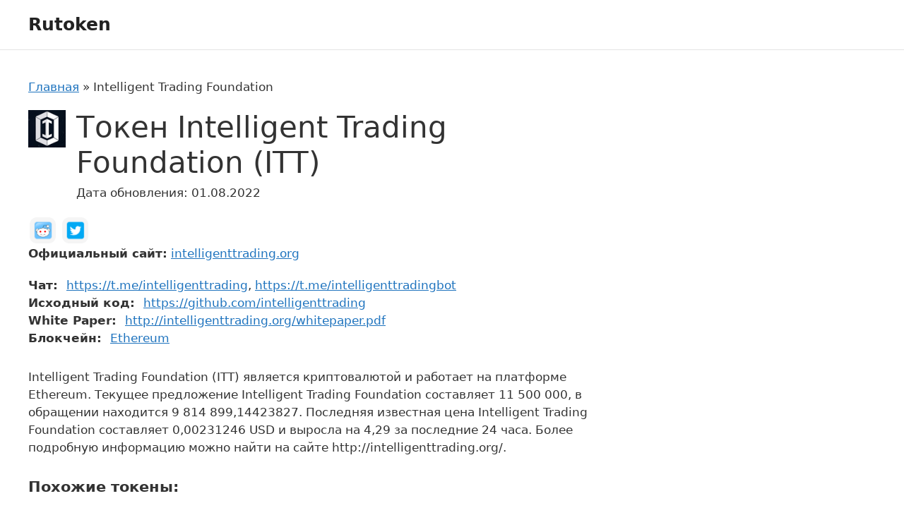

--- FILE ---
content_type: text/html; charset=UTF-8
request_url: https://ptcentre.ru/intelligent-trading-foundation/
body_size: 8535
content:
<!DOCTYPE html>
<html lang="ru-RU">
<head>
	<meta charset="UTF-8">
	<meta name='robots' content='index, follow, max-image-preview:large, max-snippet:-1, max-video-preview:-1' />
<meta name="viewport" content="width=device-width, initial-scale=1">
	<!-- This site is optimized with the Yoast SEO plugin v20.8 - https://yoast.com/wordpress/plugins/seo/ -->
	<title>Токен Intelligent Trading Foundation: цена криптовалюты, обзор монеты</title>
	<meta name="description" content="Описание токена Intelligent Trading Foundation на русском: цена криптовалюты, что это за монета" />
	<link rel="canonical" href="https://ptcentre.ru/intelligent-trading-foundation/" />
	<meta property="og:locale" content="ru_RU" />
	<meta property="og:type" content="article" />
	<meta property="og:title" content="Токен Intelligent Trading Foundation: цена криптовалюты, обзор монеты" />
	<meta property="og:description" content="Описание токена Intelligent Trading Foundation на русском: цена криптовалюты, что это за монета" />
	<meta property="og:url" content="https://ptcentre.ru/intelligent-trading-foundation/" />
	<meta property="og:site_name" content="Rutoken" />
	<meta property="article:published_time" content="2022-08-01T10:22:35+00:00" />
	<meta property="og:image" content="https://ptcentre.ru/wp-content/uploads/2022/08/2103.png" />
	<meta property="og:image:width" content="64" />
	<meta property="og:image:height" content="64" />
	<meta property="og:image:type" content="image/png" />
	<meta name="author" content="adminct" />
	<meta name="twitter:card" content="summary_large_image" />
	<script type="application/ld+json" class="yoast-schema-graph">{"@context":"https://schema.org","@graph":[{"@type":"WebPage","@id":"https://ptcentre.ru/intelligent-trading-foundation/","url":"https://ptcentre.ru/intelligent-trading-foundation/","name":"Токен Intelligent Trading Foundation: цена криптовалюты, обзор монеты","isPartOf":{"@id":"https://ptcentre.ru/#website"},"primaryImageOfPage":{"@id":"https://ptcentre.ru/intelligent-trading-foundation/#primaryimage"},"image":{"@id":"https://ptcentre.ru/intelligent-trading-foundation/#primaryimage"},"thumbnailUrl":"https://ptcentre.ru/wp-content/uploads/2022/08/2103.png","datePublished":"2022-08-01T10:22:35+00:00","dateModified":"2022-08-01T10:22:35+00:00","author":{"@id":"https://ptcentre.ru/#/schema/person/0ea6df40b9cdb821978e3bc07b17d429"},"description":"Описание токена Intelligent Trading Foundation на русском: цена криптовалюты, что это за монета","breadcrumb":{"@id":"https://ptcentre.ru/intelligent-trading-foundation/#breadcrumb"},"inLanguage":"ru-RU","potentialAction":[{"@type":"ReadAction","target":["https://ptcentre.ru/intelligent-trading-foundation/"]}]},{"@type":"ImageObject","inLanguage":"ru-RU","@id":"https://ptcentre.ru/intelligent-trading-foundation/#primaryimage","url":"https://ptcentre.ru/wp-content/uploads/2022/08/2103.png","contentUrl":"https://ptcentre.ru/wp-content/uploads/2022/08/2103.png","width":64,"height":64},{"@type":"BreadcrumbList","@id":"https://ptcentre.ru/intelligent-trading-foundation/#breadcrumb","itemListElement":[{"@type":"ListItem","position":1,"name":"Главная","item":"https://ptcentre.ru/"},{"@type":"ListItem","position":2,"name":"Intelligent Trading Foundation"}]},{"@type":"WebSite","@id":"https://ptcentre.ru/#website","url":"https://ptcentre.ru/","name":"Rutoken","description":"Каталог криптовалют на русском языке","potentialAction":[{"@type":"SearchAction","target":{"@type":"EntryPoint","urlTemplate":"https://ptcentre.ru/?s={search_term_string}"},"query-input":"required name=search_term_string"}],"inLanguage":"ru-RU"},{"@type":"Person","@id":"https://ptcentre.ru/#/schema/person/0ea6df40b9cdb821978e3bc07b17d429","name":"adminct","image":{"@type":"ImageObject","inLanguage":"ru-RU","@id":"https://ptcentre.ru/#/schema/person/image/","url":"https://secure.gravatar.com/avatar/5787843b8f17b2f8c5fedcc8df6b4866?s=96&d=mm&r=g","contentUrl":"https://secure.gravatar.com/avatar/5787843b8f17b2f8c5fedcc8df6b4866?s=96&d=mm&r=g","caption":"adminct"},"sameAs":["https://ptcentre.ru"]}]}</script>
	<!-- / Yoast SEO plugin. -->


<link rel="alternate" type="application/rss+xml" title="Rutoken &raquo; Лента" href="https://ptcentre.ru/feed/" />
<link rel="alternate" type="application/rss+xml" title="Rutoken &raquo; Лента комментариев" href="https://ptcentre.ru/comments/feed/" />
<link rel="alternate" type="application/rss+xml" title="Rutoken &raquo; Лента комментариев к &laquo;Intelligent Trading Foundation&raquo;" href="https://ptcentre.ru/intelligent-trading-foundation/feed/" />
<link rel='stylesheet' id='classic-theme-styles-css' href='https://ptcentre.ru/wp-includes/css/classic-themes.min.css?ver=6.2.2' media='all' />
<link rel='stylesheet' id='fancybox-css' href='https://ptcentre.ru/wp-content/themes/generatepress-child-cryptotokens/assets/libs/fancybox/jquery.fancybox.min.css?ver=6.2.2' media='all' />
<link rel='stylesheet' id='generate-style-css' href='https://ptcentre.ru/wp-content/themes/generatepress/assets/css/main.min.css?ver=3.2.4' media='all' />
<style id='generate-style-inline-css'>
body{background-color:var(--base-3);color:var(--contrast);}a{color:var(--accent);}a{text-decoration:underline;}.entry-title a, .site-branding a, a.button, .wp-block-button__link, .main-navigation a{text-decoration:none;}a:hover, a:focus, a:active{color:var(--contrast);}.grid-container{max-width:1600px;}.wp-block-group__inner-container{max-width:1600px;margin-left:auto;margin-right:auto;}:root{--contrast:#222222;--contrast-2:#575760;--contrast-3:#b2b2be;--base:#f0f0f0;--base-2:#f7f8f9;--base-3:#ffffff;--accent:#1e73be;}.has-contrast-color{color:var(--contrast);}.has-contrast-background-color{background-color:var(--contrast);}.has-contrast-2-color{color:var(--contrast-2);}.has-contrast-2-background-color{background-color:var(--contrast-2);}.has-contrast-3-color{color:var(--contrast-3);}.has-contrast-3-background-color{background-color:var(--contrast-3);}.has-base-color{color:var(--base);}.has-base-background-color{background-color:var(--base);}.has-base-2-color{color:var(--base-2);}.has-base-2-background-color{background-color:var(--base-2);}.has-base-3-color{color:var(--base-3);}.has-base-3-background-color{background-color:var(--base-3);}.has-accent-color{color:var(--accent);}.has-accent-background-color{background-color:var(--accent);}.top-bar{background-color:#636363;color:#ffffff;}.top-bar a{color:#ffffff;}.top-bar a:hover{color:#303030;}.site-header{background-color:var(--base-3);}.main-title a,.main-title a:hover{color:var(--contrast);}.site-description{color:var(--contrast-2);}.mobile-menu-control-wrapper .menu-toggle,.mobile-menu-control-wrapper .menu-toggle:hover,.mobile-menu-control-wrapper .menu-toggle:focus,.has-inline-mobile-toggle #site-navigation.toggled{background-color:rgba(0, 0, 0, 0.02);}.main-navigation,.main-navigation ul ul{background-color:var(--base-3);}.main-navigation .main-nav ul li a, .main-navigation .menu-toggle, .main-navigation .menu-bar-items{color:var(--contrast);}.main-navigation .main-nav ul li:not([class*="current-menu-"]):hover > a, .main-navigation .main-nav ul li:not([class*="current-menu-"]):focus > a, .main-navigation .main-nav ul li.sfHover:not([class*="current-menu-"]) > a, .main-navigation .menu-bar-item:hover > a, .main-navigation .menu-bar-item.sfHover > a{color:var(--accent);}button.menu-toggle:hover,button.menu-toggle:focus{color:var(--contrast);}.main-navigation .main-nav ul li[class*="current-menu-"] > a{color:var(--accent);}.navigation-search input[type="search"],.navigation-search input[type="search"]:active, .navigation-search input[type="search"]:focus, .main-navigation .main-nav ul li.search-item.active > a, .main-navigation .menu-bar-items .search-item.active > a{color:var(--accent);}.main-navigation ul ul{background-color:var(--base);}.separate-containers .inside-article, .separate-containers .comments-area, .separate-containers .page-header, .one-container .container, .separate-containers .paging-navigation, .inside-page-header{background-color:var(--base-3);}.entry-title a{color:var(--contrast);}.entry-title a:hover{color:var(--contrast-2);}.entry-meta{color:var(--contrast-2);}.sidebar .widget{background-color:var(--base-3);}.footer-widgets{background-color:var(--base-3);}.site-info{background-color:var(--base-3);}input[type="text"],input[type="email"],input[type="url"],input[type="password"],input[type="search"],input[type="tel"],input[type="number"],textarea,select{color:var(--contrast);background-color:var(--base-2);border-color:var(--base);}input[type="text"]:focus,input[type="email"]:focus,input[type="url"]:focus,input[type="password"]:focus,input[type="search"]:focus,input[type="tel"]:focus,input[type="number"]:focus,textarea:focus,select:focus{color:var(--contrast);background-color:var(--base-2);border-color:var(--contrast-3);}button,html input[type="button"],input[type="reset"],input[type="submit"],a.button,a.wp-block-button__link:not(.has-background){color:#ffffff;background-color:#55555e;}button:hover,html input[type="button"]:hover,input[type="reset"]:hover,input[type="submit"]:hover,a.button:hover,button:focus,html input[type="button"]:focus,input[type="reset"]:focus,input[type="submit"]:focus,a.button:focus,a.wp-block-button__link:not(.has-background):active,a.wp-block-button__link:not(.has-background):focus,a.wp-block-button__link:not(.has-background):hover{color:#ffffff;background-color:#3f4047;}a.generate-back-to-top{background-color:rgba( 0,0,0,0.4 );color:#ffffff;}a.generate-back-to-top:hover,a.generate-back-to-top:focus{background-color:rgba( 0,0,0,0.6 );color:#ffffff;}@media (max-width:768px){.main-navigation .menu-bar-item:hover > a, .main-navigation .menu-bar-item.sfHover > a{background:none;color:var(--contrast);}}.nav-below-header .main-navigation .inside-navigation.grid-container, .nav-above-header .main-navigation .inside-navigation.grid-container{padding:0px 20px 0px 20px;}.site-main .wp-block-group__inner-container{padding:40px;}.separate-containers .paging-navigation{padding-top:20px;padding-bottom:20px;}.entry-content .alignwide, body:not(.no-sidebar) .entry-content .alignfull{margin-left:-40px;width:calc(100% + 80px);max-width:calc(100% + 80px);}.rtl .menu-item-has-children .dropdown-menu-toggle{padding-left:20px;}.rtl .main-navigation .main-nav ul li.menu-item-has-children > a{padding-right:20px;}@media (max-width:768px){.separate-containers .inside-article, .separate-containers .comments-area, .separate-containers .page-header, .separate-containers .paging-navigation, .one-container .site-content, .inside-page-header{padding:30px;}.site-main .wp-block-group__inner-container{padding:30px;}.inside-top-bar{padding-right:30px;padding-left:30px;}.inside-header{padding-right:30px;padding-left:30px;}.widget-area .widget{padding-top:30px;padding-right:30px;padding-bottom:30px;padding-left:30px;}.footer-widgets-container{padding-top:30px;padding-right:30px;padding-bottom:30px;padding-left:30px;}.inside-site-info{padding-right:30px;padding-left:30px;}.entry-content .alignwide, body:not(.no-sidebar) .entry-content .alignfull{margin-left:-30px;width:calc(100% + 60px);max-width:calc(100% + 60px);}.one-container .site-main .paging-navigation{margin-bottom:20px;}}/* End cached CSS */.is-right-sidebar{width:30%;}.is-left-sidebar{width:30%;}.site-content .content-area{width:70%;}@media (max-width:768px){.main-navigation .menu-toggle,.sidebar-nav-mobile:not(#sticky-placeholder){display:block;}.main-navigation ul,.gen-sidebar-nav,.main-navigation:not(.slideout-navigation):not(.toggled) .main-nav > ul,.has-inline-mobile-toggle #site-navigation .inside-navigation > *:not(.navigation-search):not(.main-nav){display:none;}.nav-align-right .inside-navigation,.nav-align-center .inside-navigation{justify-content:space-between;}.has-inline-mobile-toggle .mobile-menu-control-wrapper{display:flex;flex-wrap:wrap;}.has-inline-mobile-toggle .inside-header{flex-direction:row;text-align:left;flex-wrap:wrap;}.has-inline-mobile-toggle .header-widget,.has-inline-mobile-toggle #site-navigation{flex-basis:100%;}.nav-float-left .has-inline-mobile-toggle #site-navigation{order:10;}}
</style>
<link rel='stylesheet' id='generate-child-css' href='https://ptcentre.ru/wp-content/themes/generatepress-child-cryptotokens/style.css?ver=1662124879' media='all' />
<link rel='stylesheet' id='cgames-main-styles-css' href='https://ptcentre.ru/wp-content/themes/generatepress-child-cryptotokens/assets/dist/css/main.css?ver=1662124879' media='all' />
<link rel='stylesheet' id='generate-comments-css' href='https://ptcentre.ru/wp-content/themes/generatepress/assets/css/components/comments.min.css?ver=3.2.4' media='all' />
<link rel='stylesheet' id='generate-widget-areas-css' href='https://ptcentre.ru/wp-content/themes/generatepress/assets/css/components/widget-areas.min.css?ver=3.2.4' media='all' />
<link rel='stylesheet' id='wpc-filter-everything-css' href='https://ptcentre.ru/wp-content/plugins/filter-everything-pro/assets/css/filter-everything.min.css?ver=1.6.5' media='all' />
<link rel='stylesheet' id='wpc-filter-everything-custom-css' href='https://ptcentre.ru/wp-content/uploads/cache/filter-everything/e250f945066b3c9d09608a1c6ea09788.css?ver=6.2.2' media='all' />
<script src='https://ptcentre.ru/wp-includes/js/jquery/jquery.min.js?ver=3.6.4' id='jquery-core-js'></script>
<script src='https://ptcentre.ru/wp-includes/js/jquery/jquery-migrate.min.js?ver=3.4.0' id='jquery-migrate-js'></script>
<link rel="https://api.w.org/" href="https://ptcentre.ru/wp-json/" /><link rel="alternate" type="application/json" href="https://ptcentre.ru/wp-json/wp/v2/posts/2879" /><link rel="EditURI" type="application/rsd+xml" title="RSD" href="https://ptcentre.ru/xmlrpc.php?rsd" />
<link rel="wlwmanifest" type="application/wlwmanifest+xml" href="https://ptcentre.ru/wp-includes/wlwmanifest.xml" />
<meta name="generator" content="WordPress 6.2.2" />
<link rel='shortlink' href='https://ptcentre.ru/?p=2879' />
<link rel="alternate" type="application/json+oembed" href="https://ptcentre.ru/wp-json/oembed/1.0/embed?url=https%3A%2F%2Fptcentre.ru%2Fintelligent-trading-foundation%2F" />
<link rel="alternate" type="text/xml+oembed" href="https://ptcentre.ru/wp-json/oembed/1.0/embed?url=https%3A%2F%2Fptcentre.ru%2Fintelligent-trading-foundation%2F&#038;format=xml" />
</head>

<body class="post-template-default single single-post postid-2879 single-format-standard wp-embed-responsive right-sidebar nav-float-right one-container header-aligned-left dropdown-hover featured-image-active" itemtype="https://schema.org/Blog" itemscope>
	<a class="screen-reader-text skip-link" href="#content" title="Перейти к содержимому">Перейти к содержимому</a>		<header class="site-header has-inline-mobile-toggle" id="masthead" aria-label="Сайт"  itemtype="https://schema.org/WPHeader" itemscope>
			<div class="inside-header grid-container">
				<div class="site-branding">
						<p class="main-title" itemprop="headline">
					<a href="https://ptcentre.ru/" rel="home">
						Rutoken
					</a>
				</p>
						
					</div>	<nav class="main-navigation mobile-menu-control-wrapper" id="mobile-menu-control-wrapper" aria-label="Мобильный переключатель">
				<button data-nav="site-navigation" class="menu-toggle" aria-controls="primary-menu" aria-expanded="false">
			<span class="gp-icon icon-menu-bars"><svg viewBox="0 0 512 512" aria-hidden="true" xmlns="http://www.w3.org/2000/svg" width="1em" height="1em"><path d="M0 96c0-13.255 10.745-24 24-24h464c13.255 0 24 10.745 24 24s-10.745 24-24 24H24c-13.255 0-24-10.745-24-24zm0 160c0-13.255 10.745-24 24-24h464c13.255 0 24 10.745 24 24s-10.745 24-24 24H24c-13.255 0-24-10.745-24-24zm0 160c0-13.255 10.745-24 24-24h464c13.255 0 24 10.745 24 24s-10.745 24-24 24H24c-13.255 0-24-10.745-24-24z" /></svg><svg viewBox="0 0 512 512" aria-hidden="true" xmlns="http://www.w3.org/2000/svg" width="1em" height="1em"><path d="M71.029 71.029c9.373-9.372 24.569-9.372 33.942 0L256 222.059l151.029-151.03c9.373-9.372 24.569-9.372 33.942 0 9.372 9.373 9.372 24.569 0 33.942L289.941 256l151.03 151.029c9.372 9.373 9.372 24.569 0 33.942-9.373 9.372-24.569 9.372-33.942 0L256 289.941l-151.029 151.03c-9.373 9.372-24.569 9.372-33.942 0-9.372-9.373-9.372-24.569 0-33.942L222.059 256 71.029 104.971c-9.372-9.373-9.372-24.569 0-33.942z" /></svg></span><span class="screen-reader-text">Меню</span>		</button>
	</nav>
			<nav class="main-navigation sub-menu-right" id="site-navigation" aria-label="Основной"  itemtype="https://schema.org/SiteNavigationElement" itemscope>
			<div class="inside-navigation grid-container">
								<button class="menu-toggle" aria-controls="primary-menu" aria-expanded="false">
					<span class="gp-icon icon-menu-bars"><svg viewBox="0 0 512 512" aria-hidden="true" xmlns="http://www.w3.org/2000/svg" width="1em" height="1em"><path d="M0 96c0-13.255 10.745-24 24-24h464c13.255 0 24 10.745 24 24s-10.745 24-24 24H24c-13.255 0-24-10.745-24-24zm0 160c0-13.255 10.745-24 24-24h464c13.255 0 24 10.745 24 24s-10.745 24-24 24H24c-13.255 0-24-10.745-24-24zm0 160c0-13.255 10.745-24 24-24h464c13.255 0 24 10.745 24 24s-10.745 24-24 24H24c-13.255 0-24-10.745-24-24z" /></svg><svg viewBox="0 0 512 512" aria-hidden="true" xmlns="http://www.w3.org/2000/svg" width="1em" height="1em"><path d="M71.029 71.029c9.373-9.372 24.569-9.372 33.942 0L256 222.059l151.029-151.03c9.373-9.372 24.569-9.372 33.942 0 9.372 9.373 9.372 24.569 0 33.942L289.941 256l151.03 151.029c9.372 9.373 9.372 24.569 0 33.942-9.373 9.372-24.569 9.372-33.942 0L256 289.941l-151.029 151.03c-9.373 9.372-24.569 9.372-33.942 0-9.372-9.373-9.372-24.569 0-33.942L222.059 256 71.029 104.971c-9.372-9.373-9.372-24.569 0-33.942z" /></svg></span><span class="mobile-menu">Меню</span>				</button>
						<div id="primary-menu" class="main-nav">
			<ul class="menu sf-menu">
							</ul>
		</div>
					</div>
		</nav>
					</div>
		</header>
		
	<div class="site grid-container container hfeed" id="page">
				<div class="site-content" id="content">
			
	<div class="content-area" id="primary">
		<main class="site-main" id="main">
			<nav class="breadcrumbs"><span><span><a href="https://ptcentre.ru/">Главная</a></span> » <span class="breadcrumb_last" aria-current="page">Intelligent Trading Foundation</span></span></nav>
<article id="post-2879" class="post-2879 post type-post status-publish format-standard has-post-thumbnail hentry category-ethereum" itemtype="https://schema.org/CreativeWork" itemscope>
	<div class="inside-article">
	
		<div class="token">
		
			<div class="token__content">
			
				<header class="token__header">
					
										<div class="token__header-thumb">
						<img width="64" height="64" src="https://ptcentre.ru/wp-content/uploads/2022/08/2103.png" class="token__image wp-post-image" alt="" decoding="async" />					</div>
										
					<div class="token__header-body">
					
						<div class="token__headline">
						
														<h1 class="token__title">Токен Intelligent Trading Foundation (ITT)</h1>
							
							<div class="token__meta">
																<div class="token__date">Дата обновления: 01.08.2022</div>
								
							</div><!-- .token__meta -->
						
						</div><!-- .token__headline -->
						
					</div><!-- .token__header-body -->
					
				</header><!-- .token__header -->
				
				<div class="token__links">

											<ul class="token__social-links token-social">
						
													
							<li class="token-social__item">
								<span class="span-link token-social__link" data-hash="aHR0cHM6Ly9yZWRkaXQuY29tL3IvaW50ZWxsaWdlbnR0cmFkaW5n" data-hidden-link="true"><i class="social-icon social-icon_type_reddit"></i><span class="token-social__name">Reddit</span></span>
							</li>
							
													
							<li class="token-social__item">
								<span class="span-link token-social__link" data-hash="aHR0cHM6Ly90d2l0dGVyLmNvbS90cnlJVEY=" data-hidden-link="true"><i class="social-icon social-icon_type_twitter"></i><span class="token-social__name">Twitter</span></span>
							</li>
							
													
						</ul>
										
											<div class="website">
							<span class="website__label">Официальный сайт:</span> <span class="span-link website__link" data-hash="aHR0cDovL2ludGVsbGlnZW50dHJhZGluZy5vcmcv" data-hidden-link="true">intelligenttrading.org</span>						</div>
										
				</div><!-- .token__links -->
				
				<div class="token__body">
				
										<ul class="token__attributes">
												<li class="token-tags">
							<span class="token-tags__label">Чат:</span>
							<span class="token-tags__items"><span class="span-link" data-hash="aHR0cHM6Ly90Lm1lL2ludGVsbGlnZW50dHJhZGluZw==" data-hidden-link="true">https://t.me/intelligenttrading</span>, <span class="span-link" data-hash="aHR0cHM6Ly90Lm1lL2ludGVsbGlnZW50dHJhZGluZ2JvdA==" data-hidden-link="true">https://t.me/intelligenttradingbot</span></span>
						</li>
												<li class="token-tags">
							<span class="token-tags__label">Исходный код:</span>
							<span class="token-tags__items"><span class="span-link" data-hash="aHR0cHM6Ly9naXRodWIuY29tL2ludGVsbGlnZW50dHJhZGluZw==" data-hidden-link="true">https://github.com/intelligenttrading</span></span>
						</li>
												<li class="token-tags">
							<span class="token-tags__label">White Paper:</span>
							<span class="token-tags__items"><span class="span-link" data-hash="aHR0cDovL2ludGVsbGlnZW50dHJhZGluZy5vcmcvd2hpdGVwYXBlci5wZGY=" data-hidden-link="true">http://intelligenttrading.org/whitepaper.pdf</span></span>
						</li>
												<li class="token-tags">
							<span class="token-tags__label">Блокчейн:</span>
							<span class="token-tags__items"><a href="https://ptcentre.ru/blockchain/ethereum/" rel="tag">Ethereum</a></span>
						</li>
											</ul>
									
					<div class="token__attributes">
											</div><!-- .token__attributes -->

					<div class="token__desc">
						<p>Intelligent Trading Foundation (ITT) является криптовалютой и работает на платформе Ethereum. Текущее предложение Intelligent Trading Foundation составляет 11 500 000, в обращении находится 9 814 899,14423827. Последняя известная цена Intelligent Trading Foundation составляет 0,00231246 USD и выросла на 4,29 за последние 24 часа. Более подробную информацию можно найти на сайте http://intelligenttrading.org/.</p>
					</div><!-- .token__desc -->
					
				</div><!-- .token__body -->
				
			</div><!-- .token__content -->
			
			<div class="token__related">
				<div class='yarpp yarpp-related yarpp-related-website yarpp-template-thumbnails'>
<!-- YARPP Thumbnails -->
<h3>Похожие токены:</h3>
<div class="yarpp-thumbnails-horizontal">
<a class='yarpp-thumbnail' rel='norewrite' href='https://ptcentre.ru/lp-ccurve/' title='LP-cCurve'>
<img width="64" height="64" src="https://ptcentre.ru/wp-content/uploads/2022/08/5953.png" class="attachment-thumbnail size-thumbnail wp-post-image" alt="" decoding="async" loading="lazy" data-pin-nopin="true" /><span class="yarpp-thumbnail-title">LP-cCurve</span></a>
<a class='yarpp-thumbnail' rel='norewrite' href='https://ptcentre.ru/dacsee/' title='DACSEE'>
<img width="64" height="64" src="https://ptcentre.ru/wp-content/uploads/2022/08/3054.png" class="attachment-thumbnail size-thumbnail wp-post-image" alt="" decoding="async" loading="lazy" data-pin-nopin="true" /><span class="yarpp-thumbnail-title">DACSEE</span></a>
<a class='yarpp-thumbnail' rel='norewrite' href='https://ptcentre.ru/automata-network/' title='Automata Network'>
<img width="64" height="64" src="https://ptcentre.ru/wp-content/uploads/2022/08/10188.png" class="attachment-thumbnail size-thumbnail wp-post-image" alt="" decoding="async" loading="lazy" data-pin-nopin="true" /><span class="yarpp-thumbnail-title">Automata Network</span></a>
<a class='yarpp-thumbnail' rel='norewrite' href='https://ptcentre.ru/everscale/' title='Everscale'>
<img width="150" height="150" src="https://ptcentre.ru/wp-content/uploads/2022/08/7505-150x150.png" class="attachment-thumbnail size-thumbnail wp-post-image" alt="" decoding="async" loading="lazy" data-pin-nopin="true" srcset="https://ptcentre.ru/wp-content/uploads/2022/08/7505-150x150.png 150w, https://ptcentre.ru/wp-content/uploads/2022/08/7505-120x120.png 120w, https://ptcentre.ru/wp-content/uploads/2022/08/7505.png 600w" sizes="(max-width: 150px) 100vw, 150px" /><span class="yarpp-thumbnail-title">Everscale</span></a>
<a class='yarpp-thumbnail' rel='norewrite' href='https://ptcentre.ru/fortune/' title='Fortune'>
<img width="64" height="64" src="https://ptcentre.ru/wp-content/uploads/2022/08/14566.png" class="attachment-thumbnail size-thumbnail wp-post-image" alt="" decoding="async" loading="lazy" data-pin-nopin="true" /><span class="yarpp-thumbnail-title">Fortune</span></a>
<a class='yarpp-thumbnail' rel='norewrite' href='https://ptcentre.ru/limitswap/' title='LimitSwap'>
<img width="64" height="64" src="https://ptcentre.ru/wp-content/uploads/2022/08/7379.png" class="attachment-thumbnail size-thumbnail wp-post-image" alt="" decoding="async" loading="lazy" data-pin-nopin="true" /><span class="yarpp-thumbnail-title">LimitSwap</span></a>
<a class='yarpp-thumbnail' rel='norewrite' href='https://ptcentre.ru/yfi-management/' title='YFi Management'>
<img width="64" height="64" src="https://ptcentre.ru/wp-content/uploads/2022/08/7400.png" class="attachment-thumbnail size-thumbnail wp-post-image" alt="" decoding="async" loading="lazy" data-pin-nopin="true" /><span class="yarpp-thumbnail-title">YFi Management</span></a>
<a class='yarpp-thumbnail' rel='norewrite' href='https://ptcentre.ru/babywhale/' title='BabyWhale'>
<img width="64" height="64" src="https://ptcentre.ru/wp-content/uploads/2022/08/18690.png" class="attachment-thumbnail size-thumbnail wp-post-image" alt="" decoding="async" loading="lazy" data-pin-nopin="true" /><span class="yarpp-thumbnail-title">BabyWhale</span></a>
</div>
</div>
			</div><!-- .token__related -->

		</div><!-- .token -->

			</div>
</article>

			<div class="comments-area">
				<div id="comments">

		<div id="respond" class="comment-respond">
		<h3 id="reply-title" class="comment-reply-title">Оставьте комментарий <small><a rel="nofollow" id="cancel-comment-reply-link" href="/intelligent-trading-foundation/#respond" style="display:none;">Отменить ответ</a></small></h3><form action="https://ptcentre.ru/wp-comments-post.php" method="post" id="commentform" class="comment-form" novalidate><p class="comment-form-comment"><label for="comment" class="screen-reader-text">Комментарий</label><textarea autocomplete="new-password"  id="g33de13561"  name="g33de13561"   cols="45" rows="8" required></textarea><textarea id="comment" aria-label="hp-comment" aria-hidden="true" name="comment" autocomplete="new-password" style="padding:0 !important;clip:rect(1px, 1px, 1px, 1px) !important;position:absolute !important;white-space:nowrap !important;height:1px !important;width:1px !important;overflow:hidden !important;" tabindex="-1"></textarea><script data-noptimize>document.getElementById("comment").setAttribute( "id", "a2e17a8b236266d43eaf6e040a099624" );document.getElementById("g33de13561").setAttribute( "id", "comment" );</script></p><label for="author" class="screen-reader-text">Название</label><input placeholder="Название *" id="author" name="author" type="text" value="" size="30" required />
<label for="email" class="screen-reader-text">Email</label><input placeholder="Email *" id="email" name="email" type="email" value="" size="30" required />
<label for="url" class="screen-reader-text">Сайт</label><input placeholder="Сайт" id="url" name="url" type="url" value="" size="30" />
<p class="comment-form-cookies-consent"><input id="wp-comment-cookies-consent" name="wp-comment-cookies-consent" type="checkbox" value="yes" /> <label for="wp-comment-cookies-consent">Сохранить моё имя, email и адрес сайта в этом браузере для последующих моих комментариев.</label></p>
<p class="form-submit"><input name="submit" type="submit" id="submit" class="submit" value="Комментировать" /> <input type='hidden' name='comment_post_ID' value='2879' id='comment_post_ID' />
<input type='hidden' name='comment_parent' id='comment_parent' value='0' />
</p></form>	</div><!-- #respond -->
	
</div><!-- #comments -->
			</div>

					</main>
	</div>

	<div class="widget-area sidebar is-right-sidebar" id="right-sidebar">
	<div class="inside-right-sidebar">
		<div class="object-aside">

	<div class="object-aside__map single-object-map" id="single-object-map"></div>
	
		
</div><!-- .object-aside -->	</div>
</div>

	</div>
</div>


<div class="site-footer">
				<div id="footer-widgets" class="site footer-widgets">
				<div class="footer-widgets-container grid-container">
					<div class="inside-footer-widgets">
							<div class="footer-widget-1">
		<aside id="custom_html-2" class="widget_text widget inner-padding widget_custom_html"><div class="textwidget custom-html-widget"><!--LiveInternet counter--><a href="https://www.liveinternet.ru/click" target="_blank" rel="noopener"><img id="licntBC27" width="88" height="15" style="border:0" 
title="LiveInternet: показано число посетителей за сегодня"
src="[data-uri]"
alt=""/></a><script>(function(d,s){d.getElementById("licntBC27").src=
"https://counter.yadro.ru/hit?t26.1;r"+escape(d.referrer)+
((typeof(s)=="undefined")?"":";s"+s.width+"*"+s.height+"*"+
(s.colorDepth?s.colorDepth:s.pixelDepth))+";u"+escape(d.URL)+
";h"+escape(d.title.substring(0,150))+";"+Math.random()})
(document,screen)</script><!--/LiveInternet--></div></aside>	</div>
		<div class="footer-widget-2">
			</div>
		<div class="footer-widget-3">
			</div>
						</div>
				</div>
			</div>
					<footer class="site-info" aria-label="Сайт"  itemtype="https://schema.org/WPFooter" itemscope>
			<div class="inside-site-info grid-container">
								<div class="copyright-bar">
					<span class="copyright">&copy; 2026 Rutoken</span>				</div>
			</div>
		</footer>
		</div>

<script id="generate-a11y">!function(){"use strict";if("querySelector"in document&&"addEventListener"in window){var e=document.body;e.addEventListener("mousedown",function(){e.classList.add("using-mouse")}),e.addEventListener("keydown",function(){e.classList.remove("using-mouse")})}}();</script><div class="wpc-filters-overlay"></div>
<link rel='stylesheet' id='yarppRelatedCss-css' href='https://ptcentre.ru/wp-content/plugins/yet-another-related-posts-plugin/style/related.css?ver=5.30.3' media='all' />
<link rel='stylesheet' id='yarpp-thumbnails-css' href='https://ptcentre.ru/wp-content/plugins/yet-another-related-posts-plugin/style/styles_thumbnails.css?ver=5.30.3' media='all' />
<style id='yarpp-thumbnails-inline-css'>
.yarpp-thumbnails-horizontal .yarpp-thumbnail {width: 160px;height: 200px;margin: 5px;margin-left: 0px;}.yarpp-thumbnail > img, .yarpp-thumbnail-default {width: 150px;height: 150px;margin: 5px;}.yarpp-thumbnails-horizontal .yarpp-thumbnail-title {margin: 7px;margin-top: 0px;width: 150px;}.yarpp-thumbnail-default > img {min-height: 150px;min-width: 150px;}
</style>
<script src='https://ptcentre.ru/wp-content/themes/generatepress-child-cryptotokens/assets/dist/js/fake-links.js' id='trbd-fake-links-js'></script>
<script src='https://ptcentre.ru/wp-content/themes/generatepress-child-cryptotokens/assets/libs/fancybox/jquery.fancybox.min.js?ver=3.5.7' id='jquery-fancybox-js'></script>
<!--[if lte IE 11]>
<script src='https://ptcentre.ru/wp-content/themes/generatepress/assets/js/classList.min.js?ver=3.2.4' id='generate-classlist-js'></script>
<![endif]-->
<script id='generate-menu-js-extra'>
var generatepressMenu = {"toggleOpenedSubMenus":"1","openSubMenuLabel":"\u041e\u0442\u043a\u0440\u044b\u0442\u044c \u043f\u043e\u0434\u043c\u0435\u043d\u044e","closeSubMenuLabel":"\u0417\u0430\u043a\u0440\u044b\u0442\u044c \u043f\u043e\u0434\u043c\u0435\u043d\u044e"};
</script>
<script src='https://ptcentre.ru/wp-content/themes/generatepress/assets/js/menu.min.js?ver=3.2.4' id='generate-menu-js'></script>
<script src='https://ptcentre.ru/wp-includes/js/comment-reply.min.js?ver=6.2.2' id='comment-reply-js'></script>
<script src='https://ptcentre.ru/wp-includes/js/jquery/ui/core.min.js?ver=1.13.2' id='jquery-ui-core-js'></script>
<script src='https://ptcentre.ru/wp-includes/js/jquery/ui/mouse.min.js?ver=1.13.2' id='jquery-ui-mouse-js'></script>
<script src='https://ptcentre.ru/wp-includes/js/jquery/ui/slider.min.js?ver=1.13.2' id='jquery-ui-slider-js'></script>
<script src='https://ptcentre.ru/wp-content/plugins/filter-everything-pro/assets/js/jquery-ui-touch-punch/jquery-ui-touch-punch.min.js?ver=1.6.5' id='wc-jquery-ui-touchpunch-js'></script>
<script id='wpc-filter-everything-js-extra'>
var wpcFilterFront = {"ajaxUrl":"https:\/\/ptcentre.ru\/wp-admin\/admin-ajax.php","wpcAjaxEnabled":"","wpcStatusCookieName":"wpcContainersStatus","wpcHierarchyListCookieName":"wpcHierarchyListStatus","wpcWidgetStatusCookieName":"wpcWidgetStatus","wpcMobileWidth":"768","showBottomWidget":"no","_nonce":"4a7f1f69fc","wpcPostContainers":{"default":"#primary"},"wpcAutoScroll":"","wpcAutoScrollOffset":"150","wpcWaitCursor":"1","wpcPostsPerPage":[],"wpcUseSelect2":"","wpcPopupCompatMode":"","wpcApplyButtonSets":[],"wpcQueryOnThePageSets":[]};
</script>
<script src='https://ptcentre.ru/wp-content/plugins/filter-everything-pro/assets/js/filter-everything.min.js?ver=1.6.5' id='wpc-filter-everything-js'></script>

</body>
</html>
